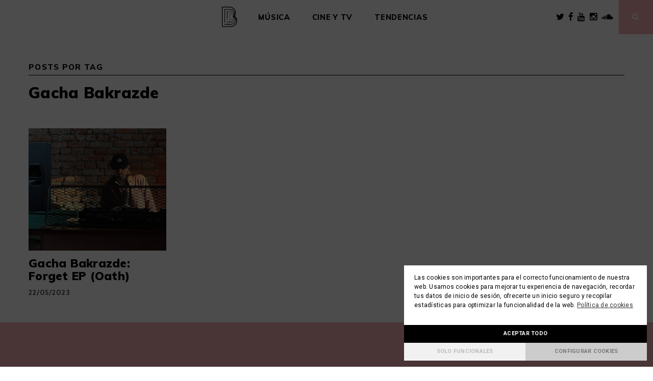

--- FILE ---
content_type: text/html; charset=UTF-8
request_url: https://beatburguer.com/tag/gacha-bakrazde/
body_size: 37983
content:
<!DOCTYPE html>
<html lang="es" prefix="og: http://ogp.me/ns#">
<head>
	<!-- Google Tag Manager -->
<script>(function(w,d,s,l,i){w[l]=w[l]||[];w[l].push({'gtm.start':
new Date().getTime(),event:'gtm.js'});var f=d.getElementsByTagName(s)[0],
j=d.createElement(s),dl=l!='dataLayer'?'&l='+l:'';j.async=true;j.src=
'https://www.googletagmanager.com/gtm.js?id='+i+dl;f.parentNode.insertBefore(j,f);
})(window,document,'script','dataLayer','GTM-KP4F48M');</script>
<!-- End Google Tag Manager -->
  <style>
    #linkback {font-size: 1px;}
   </style>
  <meta charset="UTF-8">
  <meta name="viewport" content="width=device-width, initial-scale=1">
  
  <!-- Twitter Cards-->
  <meta name="twitter:card" content="summary_large_image" />
  <meta name="twitter:site" content="@Beatburguer" />
  <meta name="twitter:creator" content="@Beatburguer" />
  
  <link rel="profile" href="http://gmpg.org/xfn/11">
  <link rel="pingback" href="https://beatburguer.com/xmlrpc.php">
  <link href="https://fonts.googleapis.com/css?family=Muli:700,800,900|Cabin+Condensed:600|Cabin:400,500,700" rel="stylesheet"> 

  <title>Gacha Bakrazde Archives - BeatBurguer</title>

<!-- This site is optimized with the Yoast SEO plugin v7.5.3 - https://yoast.com/wordpress/plugins/seo/ -->
<link rel="canonical" href="https://beatburguer.com/tag/gacha-bakrazde/" />
<link rel="publisher" href="https://plus.google.com/+Beatburguer/"/>
<meta property="og:locale" content="es_ES" />
<meta property="og:type" content="object" />
<meta property="og:title" content="Gacha Bakrazde Archives - BeatBurguer" />
<meta property="og:url" content="https://beatburguer.com/tag/gacha-bakrazde/" />
<meta property="og:site_name" content="BeatBurguer" />
<!-- / Yoast SEO plugin. -->

<link rel='dns-prefetch' href='//static.addtoany.com' />
<link rel='dns-prefetch' href='//fonts.googleapis.com' />
<link rel='dns-prefetch' href='//s.w.org' />
<link rel="alternate" type="application/rss+xml" title="BeatBurguer &raquo; Feed" href="https://beatburguer.com/feed/" />
<link rel="alternate" type="application/rss+xml" title="BeatBurguer &raquo; Feed de los comentarios" href="https://beatburguer.com/comments/feed/" />
<link rel="alternate" type="application/rss+xml" title="BeatBurguer &raquo; Etiqueta Gacha Bakrazde del feed" href="https://beatburguer.com/tag/gacha-bakrazde/feed/" />
		<script type="text/javascript">
			window._wpemojiSettings = {"baseUrl":"https:\/\/s.w.org\/images\/core\/emoji\/12.0.0-1\/72x72\/","ext":".png","svgUrl":"https:\/\/s.w.org\/images\/core\/emoji\/12.0.0-1\/svg\/","svgExt":".svg","source":{"concatemoji":"https:\/\/beatburguer.com\/wp-includes\/js\/wp-emoji-release.min.js?ver=5.4.18"}};
			/*! This file is auto-generated */
			!function(e,a,t){var n,r,o,i=a.createElement("canvas"),p=i.getContext&&i.getContext("2d");function s(e,t){var a=String.fromCharCode;p.clearRect(0,0,i.width,i.height),p.fillText(a.apply(this,e),0,0);e=i.toDataURL();return p.clearRect(0,0,i.width,i.height),p.fillText(a.apply(this,t),0,0),e===i.toDataURL()}function c(e){var t=a.createElement("script");t.src=e,t.defer=t.type="text/javascript",a.getElementsByTagName("head")[0].appendChild(t)}for(o=Array("flag","emoji"),t.supports={everything:!0,everythingExceptFlag:!0},r=0;r<o.length;r++)t.supports[o[r]]=function(e){if(!p||!p.fillText)return!1;switch(p.textBaseline="top",p.font="600 32px Arial",e){case"flag":return s([127987,65039,8205,9895,65039],[127987,65039,8203,9895,65039])?!1:!s([55356,56826,55356,56819],[55356,56826,8203,55356,56819])&&!s([55356,57332,56128,56423,56128,56418,56128,56421,56128,56430,56128,56423,56128,56447],[55356,57332,8203,56128,56423,8203,56128,56418,8203,56128,56421,8203,56128,56430,8203,56128,56423,8203,56128,56447]);case"emoji":return!s([55357,56424,55356,57342,8205,55358,56605,8205,55357,56424,55356,57340],[55357,56424,55356,57342,8203,55358,56605,8203,55357,56424,55356,57340])}return!1}(o[r]),t.supports.everything=t.supports.everything&&t.supports[o[r]],"flag"!==o[r]&&(t.supports.everythingExceptFlag=t.supports.everythingExceptFlag&&t.supports[o[r]]);t.supports.everythingExceptFlag=t.supports.everythingExceptFlag&&!t.supports.flag,t.DOMReady=!1,t.readyCallback=function(){t.DOMReady=!0},t.supports.everything||(n=function(){t.readyCallback()},a.addEventListener?(a.addEventListener("DOMContentLoaded",n,!1),e.addEventListener("load",n,!1)):(e.attachEvent("onload",n),a.attachEvent("onreadystatechange",function(){"complete"===a.readyState&&t.readyCallback()})),(n=t.source||{}).concatemoji?c(n.concatemoji):n.wpemoji&&n.twemoji&&(c(n.twemoji),c(n.wpemoji)))}(window,document,window._wpemojiSettings);
		</script>
		<style type="text/css">
img.wp-smiley,
img.emoji {
	display: inline !important;
	border: none !important;
	box-shadow: none !important;
	height: 1em !important;
	width: 1em !important;
	margin: 0 .07em !important;
	vertical-align: -0.1em !important;
	background: none !important;
	padding: 0 !important;
}
</style>
	<link rel='stylesheet' id='wp-block-library-css'  href='https://beatburguer.com/wp-includes/css/dist/block-library/style.min.css?ver=5.4.18' type='text/css' media='all' />
<link rel='stylesheet' id='mediaelement-css'  href='https://beatburguer.com/wp-includes/js/mediaelement/mediaelementplayer-legacy.min.css?ver=4.2.13-9993131' type='text/css' media='all' />
<link rel='stylesheet' id='wp-mediaelement-css'  href='https://beatburguer.com/wp-includes/js/mediaelement/wp-mediaelement.min.css?ver=5.4.18' type='text/css' media='all' />
<link rel='stylesheet' id='fvp-frontend-css'  href='https://beatburguer.com/wp-content/plugins/featured-video-plus/styles/frontend.css?ver=2.3.3' type='text/css' media='all' />
<link rel='stylesheet' id='pencil-fonts-css'  href='https://fonts.googleapis.com/css?family=Roboto%3A700%2C400%2C400italic%2C300%7CMerriweather%3A700%2C700italic%2C400%2C400italic&#038;subset=latin%2Clatin-ext' type='text/css' media='all' />
<link rel='stylesheet' id='font-awesome-css'  href='https://beatburguer.com/wp-content/themes/BB_theme/font-awesome/css/font-awesome.min.css?ver=4.4.0' type='text/css' media='all' />
<link rel='stylesheet' id='pencil-style-css'  href='https://beatburguer.com/wp-content/themes/BB_theme/style.css?ver=1.2' type='text/css' media='all' />
<link rel='stylesheet' id='addtoany-css'  href='https://beatburguer.com/wp-content/plugins/add-to-any/addtoany.min.css?ver=1.16' type='text/css' media='all' />
<link rel='stylesheet' id='cmplz-cookie-css'  href='https://beatburguer.com/wp-content/plugins/complianz-gdpr/assets/css/cookieconsent.min.css?ver=5.2.5' type='text/css' media='all' />
<script class="cmplz-script" type="text/plain">
window.a2a_config=window.a2a_config||{};a2a_config.callbacks=[];a2a_config.overlays=[];a2a_config.templates={};a2a_localize = {
	Share: "Compartir",
	Save: "Guardar",
	Subscribe: "Suscribir",
	Email: "Correo electrónico",
	Bookmark: "Marcador",
	ShowAll: "Mostrar todo",
	ShowLess: "Mostrar menos",
	FindServices: "Encontrar servicio(s)",
	FindAnyServiceToAddTo: "Encuentra al instante cualquier servicio para añadir a",
	PoweredBy: "Funciona con",
	ShareViaEmail: "Compartir por correo electrónico",
	SubscribeViaEmail: "Suscribirse a través de correo electrónico",
	BookmarkInYourBrowser: "Añadir a marcadores de tu navegador",
	BookmarkInstructions: "Presiona «Ctrl+D» o «\u2318+D» para añadir esta página a marcadores",
	AddToYourFavorites: "Añadir a tus favoritos",
	SendFromWebOrProgram: "Enviar desde cualquier dirección o programa de correo electrónico ",
	EmailProgram: "Programa de correo electrónico",
	More: "Más&#8230;",
	ThanksForSharing: "¡Gracias por compartir!",
	ThanksForFollowing: "¡Gracias por seguirnos!"
};

a2a_config.icon_color="transparent,#000000";
</script>
<script type='text/javascript' defer src='https://static.addtoany.com/menu/page.js'></script>
<script type='text/javascript' src='https://beatburguer.com/wp-includes/js/jquery/jquery.js?ver=1.12.4-wp'></script>
<script type='text/javascript' src='https://beatburguer.com/wp-includes/js/jquery/jquery-migrate.min.js?ver=1.4.1'></script>
<script class="cmplz-script" type="text/plain" defer src='https://beatburguer.com/wp-content/plugins/add-to-any/addtoany.min.js?ver=1.1'></script>
<script type='text/javascript'>
var mejsL10n = {"language":"es","strings":{"mejs.download-file":"Descargar archivo","mejs.install-flash":"Est\u00e1s usando un navegador que no tiene Flash activo o instalado. Por favor, activa el componente del reproductor Flash o descarga la \u00faltima versi\u00f3n desde https:\/\/get.adobe.com\/flashplayer\/","mejs.fullscreen":"Pantalla completa","mejs.play":"Reproducir","mejs.pause":"Pausa","mejs.time-slider":"Control de tiempo","mejs.time-help-text":"Usa las teclas de direcci\u00f3n izquierda\/derecha para avanzar un segundo y las flechas arriba\/abajo para avanzar diez segundos.","mejs.live-broadcast":"Transmisi\u00f3n en vivo","mejs.volume-help-text":"Utiliza las teclas de flecha arriba\/abajo para aumentar o disminuir el volumen.","mejs.unmute":"Activar el sonido","mejs.mute":"Silenciar","mejs.volume-slider":"Control de volumen","mejs.video-player":"Reproductor de v\u00eddeo","mejs.audio-player":"Reproductor de audio","mejs.captions-subtitles":"Pies de foto \/ Subt\u00edtulos","mejs.captions-chapters":"Cap\u00edtulos","mejs.none":"Ninguna","mejs.afrikaans":"Afrik\u00e1ans","mejs.albanian":"Albano","mejs.arabic":"\u00c1rabe","mejs.belarusian":"Bielorruso","mejs.bulgarian":"B\u00falgaro","mejs.catalan":"Catal\u00e1n","mejs.chinese":"Chino","mejs.chinese-simplified":"Chino (Simplificado)","mejs.chinese-traditional":"Chino (Tradicional)","mejs.croatian":"Croata","mejs.czech":"Checo","mejs.danish":"Dan\u00e9s","mejs.dutch":"Neerland\u00e9s","mejs.english":"Ingl\u00e9s","mejs.estonian":"Estonio","mejs.filipino":"Filipino","mejs.finnish":"Fin\u00e9s","mejs.french":"Franc\u00e9s","mejs.galician":"Gallego","mejs.german":"Alem\u00e1n","mejs.greek":"Griego","mejs.haitian-creole":"Creole haitiano","mejs.hebrew":"Hebreo","mejs.hindi":"Indio","mejs.hungarian":"H\u00fangaro","mejs.icelandic":"Island\u00e9s","mejs.indonesian":"Indonesio","mejs.irish":"Irland\u00e9s","mejs.italian":"Italiano","mejs.japanese":"Japon\u00e9s","mejs.korean":"Coreano","mejs.latvian":"Let\u00f3n","mejs.lithuanian":"Lituano","mejs.macedonian":"Macedonio","mejs.malay":"Malayo","mejs.maltese":"Malt\u00e9s","mejs.norwegian":"Noruego","mejs.persian":"Persa","mejs.polish":"Polaco","mejs.portuguese":"Portugu\u00e9s","mejs.romanian":"Rumano","mejs.russian":"Ruso","mejs.serbian":"Serbio","mejs.slovak":"Eslovaco","mejs.slovenian":"Esloveno","mejs.spanish":"Espa\u00f1ol","mejs.swahili":"Swahili","mejs.swedish":"Sueco","mejs.tagalog":"Tagalo","mejs.thai":"Tailand\u00e9s","mejs.turkish":"Turco","mejs.ukrainian":"Ukraniano","mejs.vietnamese":"Vietnamita","mejs.welsh":"Gal\u00e9s","mejs.yiddish":"Yiddish"}};
</script>
<script type='text/javascript' src='https://beatburguer.com/wp-includes/js/mediaelement/mediaelement-and-player.min.js?ver=4.2.13-9993131'></script>
<script type='text/javascript' src='https://beatburguer.com/wp-includes/js/mediaelement/mediaelement-migrate.min.js?ver=5.4.18'></script>
<script type='text/javascript'>
/* <![CDATA[ */
var _wpmejsSettings = {"pluginPath":"\/wp-includes\/js\/mediaelement\/","classPrefix":"mejs-","stretching":"responsive"};
/* ]]> */
</script>
<script type='text/javascript' src='https://beatburguer.com/wp-includes/js/mediaelement/wp-mediaelement.min.js?ver=5.4.18'></script>
<script type='text/javascript' src='https://beatburguer.com/wp-content/plugins/featured-video-plus/js/jquery.fitvids.min.js?ver=master-2015-08'></script>
<script type='text/javascript'>
/* <![CDATA[ */
var fvpdata = {"ajaxurl":"https:\/\/beatburguer.com\/wp-admin\/admin-ajax.php","nonce":"628303dad2","fitvids":"1","dynamic":"1","overlay":"","opacity":"0.75","color":"b","width":"640"};
/* ]]> */
</script>
<script type='text/javascript' src='https://beatburguer.com/wp-content/plugins/featured-video-plus/js/frontend.min.js?ver=2.3.3'></script>
<link rel='https://api.w.org/' href='https://beatburguer.com/wp-json/' />
<link rel="EditURI" type="application/rsd+xml" title="RSD" href="https://beatburguer.com/xmlrpc.php?rsd" />
<link rel="wlwmanifest" type="application/wlwmanifest+xml" href="https://beatburguer.com/wp-includes/wlwmanifest.xml" /> 
<meta name="generator" content="WordPress 5.4.18" />

<!-- This site is using AdRotate v4.13.2 Professional to display their advertisements - https://ajdg.solutions/products/adrotate-for-wordpress/ -->
<!-- AdRotate CSS -->
<style type="text/css" media="screen">
	.g { margin:0px; padding:0px; overflow:hidden; line-height:1; zoom:1; }
	.g img { height:auto; }
	.g-col { position:relative; float:left; }
	.g-col:first-child { margin-left: 0; }
	.g-col:last-child { margin-right: 0; }
	.g-13 { margin:0px 0px 0px 0px;width:auto; height:auto; }
	.g-14 { margin:0px 0px 0px 0px;width:auto; height:auto; }
	.g-15 { margin:0px 0px 0px 0px;width:auto; height:auto; }
	.g-16 { margin:0px 0px 0px 0px;width:auto; height:auto; }
	.g-17 { margin:0px 0px 0px 0px;width:auto; height:auto; }
	.g-18 { margin:0px 0px 0px 0px;width:auto; height:auto; }
	.g-19 { margin:0px 0px 0px 0px;width:auto; height:auto; }
	@media only screen and (max-width: 480px) {
		.g-col, .g-dyn, .g-single { width:100%; margin-left:0; margin-right:0; }
	}
</style>
<!-- /AdRotate CSS -->

			<style type="text/css" media="screen">
				/**
				 * Plugin Name: Subtitles
				 * Plugin URI: http://wordpress.org/plugins/subtitles/
				 * Description: Easily add subtitles into your WordPress posts, pages, custom post types, and themes.
				 * Author: We Cobble
				 * Author URI: https://wecobble.com/
				 * Version: 2.2.0
				 * License: GNU General Public License v2 or later
				 * License URI: http://www.gnu.org/licenses/gpl-2.0.html
				 */

				/**
				 * Be explicit about this styling only applying to spans,
				 * since that's the default markup that's returned by
				 * Subtitles. If a developer overrides the default subtitles
				 * markup with another element or class, we don't want to stomp
				 * on that.
				 *
				 * @since 1.0.0
				 */
				span.entry-subtitle {
					display: block; /* Put subtitles on their own line by default. */
					font-size: 0.53333333333333em; /* Sensible scaling. It's assumed that post titles will be wrapped in heading tags. */
				}
				/**
				 * If subtitles are shown in comment areas, we'll hide them by default.
				 *
				 * @since 1.0.5
				 */
				#comments .comments-title span.entry-subtitle {
					display: none;
				}
			</style><link rel="icon" href="https://beatburguer.com/wp-content/uploads/2021/10/cropped-ICONO-32x32.png" sizes="32x32" />
<link rel="icon" href="https://beatburguer.com/wp-content/uploads/2021/10/cropped-ICONO-192x192.png" sizes="192x192" />
<link rel="apple-touch-icon" href="https://beatburguer.com/wp-content/uploads/2021/10/cropped-ICONO-180x180.png" />
<meta name="msapplication-TileImage" content="https://beatburguer.com/wp-content/uploads/2021/10/cropped-ICONO-270x270.png" />
  <script type="text/plain" class="cmplz-script" data-ad-client="ca-pub-5929259667001360" async src="https://pagead2.googlesyndication.com/pagead/js/adsbygoogle.js"></script>
</head>

<body data-cmplz=1 class="archive tag tag-gacha-bakrazde tag-9456 group-blog">
<!-- Google Tag Manager (noscript) -->
<noscript><iframe src="https://www.googletagmanager.com/ns.html?id=GTM-KP4F48M"
height="0" width="0" style="display:none;visibility:hidden"></iframe></noscript>
<!-- End Google Tag Manager (noscript) -->
	
  <div id="popUpNews">
    <div id="closePopup" class="close"><i class="fa fa-times"></i></div>
    <div class="_form_109"></div><script src="https://thebassvalley.activehosted.com/f/embed.php?id=109" type="text/javascript" charset="utf-8"></script>
  </div>
  
  <div id="page" class="hfeed site">
    <a class="skip-link screen-reader-text" href="#content">Skip to content</a>

    <header id="masthead" class="site-header" role="banner">

      
      <nav id="site-navigation" class="main-navigation" role="navigation">
        <div class="group-header">
          <div class="site-logo">
            <div class="site-title">              <a href="https://beatburguer.com" rel="home">
                <svg xmlns="http://www.w3.org/2000/svg" viewBox="0 0 108.49 143.436"><title>BeatBurguer</title><path d="M90.279,66.836a35.253,35.253,0,0,0,8.393-23.224A43.779,43.779,0,0,0,54.827,0H2.435A2.435,2.435,0,0,0,0,2.435H0V141a2.435,2.435,0,0,0,2.435,2.435H63.856a44.894,44.894,0,0,0,31.63-12.722,42.9,42.9,0,0,0,13-30.893,37.934,37.934,0,0,0-18.2-32.981m1.8,60.393a40.049,40.049,0,0,1-28.223,11.333H4.87V4.87H54.827A38.9,38.9,0,0,1,93.8,43.612a32.849,32.849,0,0,1-.875,7.658c.007-.253.016-.505.016-.76A33.383,33.383,0,0,0,59.51,17.254H19.7a1.97,1.97,0,0,0-1.971,1.971h0V111.6a1.971,1.971,0,0,0,3.942,0V21.2H59.51A29.437,29.437,0,0,1,89,50.51a23.5,23.5,0,0,1-2,9.7,20.112,20.112,0,0,0,.209-2.806A22.988,22.988,0,0,0,64.188,34.5H36.972a1.509,1.509,0,0,0-1.507,1.508V83.223a1.506,1.506,0,0,0,3.012,0v-45.7H64.192A19.967,19.967,0,0,1,84.2,57.408a15.4,15.4,0,0,1-3,9.357,10.713,10.713,0,0,0,.283-2.459A12.591,12.591,0,0,0,68.874,51.762H54.241A1.045,1.045,0,0,0,53.2,52.805V83.689a1.044,1.044,0,0,0,2.088,0V53.849H68.874A10.5,10.5,0,0,1,79.4,64.306a8.051,8.051,0,0,1-2.433,5.91,1.046,1.046,0,0,0,.247,1.662A8.859,8.859,0,0,1,82.136,80,10.491,10.491,0,0,1,71.62,90.464c-.073,0-.147,0-.22,0H54.241a1.044,1.044,0,1,0-.065,2.087c.022,0,.043,0,.065,0H71.4A12.7,12.7,0,0,0,84.223,80a10.916,10.916,0,0,0-4.511-9.01l.008-.009a1.482,1.482,0,0,0,.18.125,17.1,17.1,0,0,1,9.394,15.5c0,11.151-8.966,19.886-20.411,19.886H36.972a1.508,1.508,0,0,0,0,3.016H68.883c12.917,0,23.426-10.274,23.426-22.9A20.112,20.112,0,0,0,88.354,74.4a25.047,25.047,0,0,1,8.1,18.818c0,16.438-13.215,29.315-30.084,29.315H19.7a1.972,1.972,0,0,0,0,3.943H66.369a34.225,34.225,0,0,0,24.116-9.7,32.712,32.712,0,0,0,9.91-23.558,29.883,29.883,0,0,0-2.958-13.167,33.539,33.539,0,0,1,6.175,19.771,38.061,38.061,0,0,1-11.533,27.412" transform="translate(0 0)"/><path d="M36.967,98.685a1.514,1.514,0,0,0,1.51-1.51V94.052a1.507,1.507,0,0,0-3.013-.078q0,.039,0,.078v3.123a1.512,1.512,0,0,0,1.5,1.51" transform="translate(0 0)"/></svg>
              </a>
            </div>          </div>

          <button class="menu-toggle" aria-controls="primary-menu" aria-expanded="false">Menu</button>
          <div id="toggled-navbar-bg" >
            <div class="primary-menu"><ul id="primary-menu" class="primary-menu"><li id="menu-item-57234" class="menu-item menu-item-type-taxonomy menu-item-object-category menu-item-has-children menu-item-57234"><a href="https://beatburguer.com/category/musica/">Música</a>
<ul class="sub-menu">
	<li id="menu-item-57235" class="menu-item menu-item-type-taxonomy menu-item-object-category menu-item-57235"><a href="https://beatburguer.com/category/musica/breves-musica/">Breves</a></li>
	<li id="menu-item-57237" class="menu-item menu-item-type-taxonomy menu-item-object-category menu-item-57237"><a href="https://beatburguer.com/category/musica/especiales-musica/">Especiales</a></li>
	<li id="menu-item-57236" class="menu-item menu-item-type-taxonomy menu-item-object-category menu-item-57236"><a href="https://beatburguer.com/category/musica/entrevistas-musica/">Entrevistas</a></li>
</ul>
</li>
<li id="menu-item-57239" class="menu-item menu-item-type-taxonomy menu-item-object-category menu-item-has-children menu-item-57239"><a href="https://beatburguer.com/category/cine-y-tv/">Cine y TV</a>
<ul class="sub-menu">
	<li id="menu-item-57240" class="menu-item menu-item-type-taxonomy menu-item-object-category menu-item-57240"><a href="https://beatburguer.com/category/cine-y-tv/breves-cine-y-tv/">Breves</a></li>
	<li id="menu-item-57242" class="menu-item menu-item-type-taxonomy menu-item-object-category menu-item-57242"><a href="https://beatburguer.com/category/cine-y-tv/especiales-cine-y-tv/">Especiales</a></li>
	<li id="menu-item-57241" class="menu-item menu-item-type-taxonomy menu-item-object-category menu-item-57241"><a href="https://beatburguer.com/category/cine-y-tv/entrevistas-cine-y-tv/">Entrevistas</a></li>
</ul>
</li>
<li id="menu-item-57243" class="menu-item menu-item-type-taxonomy menu-item-object-category menu-item-has-children menu-item-57243"><a href="https://beatburguer.com/category/cultura-contemporanea/tendencias-cultura-contemporanea/">Tendencias</a>
<ul class="sub-menu">
	<li id="menu-item-57244" class="menu-item menu-item-type-taxonomy menu-item-object-category menu-item-57244"><a href="https://beatburguer.com/category/cultura-contemporanea/breves-cultura-contemporanea/">Breves</a></li>
	<li id="menu-item-57246" class="menu-item menu-item-type-taxonomy menu-item-object-category menu-item-57246"><a href="https://beatburguer.com/category/cultura-contemporanea/especiales-cultura-contemporanea/">Especiales</a></li>
	<li id="menu-item-57245" class="menu-item menu-item-type-taxonomy menu-item-object-category menu-item-57245"><a href="https://beatburguer.com/category/cultura-contemporanea/entrevistas-cultura-contemporanea/">Entrevistas</a></li>
</ul>
</li>
</ul></div>          </div>
          <div class="nav-func">
            <span class="rrss-header">
                            <a href="https://twitter.com/beatburguer?lang=es" target="_blank"><span class="fa fa-twitter fa-lg"></span></a>              <a href="https://www.facebook.com/Beatburguer/" target="_blank"><span class="fa fa-facebook fa-lg"></span></a>              <a href="https://www.youtube.com/user/Beatburguer" target="_blank"><span class="fa fa-google-plus fa-lg"></span></a>              <a href="https://www.instagram.com/beatburguer/" target="_blank"><span class="fa fa-instagram fa-lg"></span></a>              <a href="https://soundcloud.com/beatburguer" target="_blank"><span class="fa fa-soundcloud fa-lg"></span></a>            </span>
            <button class="search-toggle fa fa-search"></button>
          </div>
        </div>
      </nav>

    </header>
          <div id="content" class="site-content container">

	<div class="row">
	<div id="primary" class="content-area col-md-8">

		<div class="pencil-page-intro">
			Posts por tag
		</div>

		<div class="row about-author">
			<h3 class="col-xs-12">Gacha Bakrazde</h3>
		</div>

		<main id="main" class="site-main row masonry-container" role="main">

			
														
<article id="post-95601" class="masonry post-95601 post type-post status-publish format-standard has-post-thumbnail hentry category-beatburguer category-breves-musica category-discos-musica category-musica category-techno-musica tag-forget-ep tag-gacha-bakrazde tag-oath">
	
					
				<div class="featured-image">
          <a href="https://beatburguer.com/gacha-bakrazde-forget-ep-oath/" rel="bookmark">
            <div class="thumbnail">	
                              <img width="1131" height="874" src="https://beatburguer.com/wp-content/uploads/2023/05/image_2023-05-22_10-19-49.png" class="attachment-full size-full wp-post-image" alt="" srcset="https://beatburguer.com/wp-content/uploads/2023/05/image_2023-05-22_10-19-49.png 1131w, https://beatburguer.com/wp-content/uploads/2023/05/image_2023-05-22_10-19-49-300x232.png 300w, https://beatburguer.com/wp-content/uploads/2023/05/image_2023-05-22_10-19-49-1024x791.png 1024w, https://beatburguer.com/wp-content/uploads/2023/05/image_2023-05-22_10-19-49-768x593.png 768w" sizes="(max-width: 1131px) 100vw, 1131px" />              
                          </div>
          </a>
          <!--<div class="featured-image-cat">
                      </div>-->
				</div>
	
									<header class="entry-header">
		<h2 class="entry-title"><a href="https://beatburguer.com/gacha-bakrazde-forget-ep-oath/" rel="bookmark">Gacha Bakrazde: Forget EP (Oath)</a></h2>
				<div class="entry-meta">
      <time datatime="22/05/2023" class="entry-meta">22/05/2023</time>
      <span class="entry-meta date">Por: <a href="https://beatburguer.com/autor/juan-la-ind0/" title="Entradas de Juan La Ind0" rel="author">Juan La Ind0</a></span>
		</div>
			</header>
</article>				
				
			
		</main><!-- #main -->


					</div><!-- #primary -->

	</div><!-- .row -->

	</div>

<!-- <div class="insta-widget">
 	</div> -->

	<footer id="colophon" class="site-footer" role="contentinfo">
		<div class="site-info">
      <div class="logo-text-footer">
        <a href="https://beatburguer.com" rel="home">
          <svg xmlns="http://www.w3.org/2000/svg" viewBox="0 0 108.49 143.436"><title>BeatBurguer</title><path d="M90.279,66.836a35.253,35.253,0,0,0,8.393-23.224A43.779,43.779,0,0,0,54.827,0H2.435A2.435,2.435,0,0,0,0,2.435H0V141a2.435,2.435,0,0,0,2.435,2.435H63.856a44.894,44.894,0,0,0,31.63-12.722,42.9,42.9,0,0,0,13-30.893,37.934,37.934,0,0,0-18.2-32.981m1.8,60.393a40.049,40.049,0,0,1-28.223,11.333H4.87V4.87H54.827A38.9,38.9,0,0,1,93.8,43.612a32.849,32.849,0,0,1-.875,7.658c.007-.253.016-.505.016-.76A33.383,33.383,0,0,0,59.51,17.254H19.7a1.97,1.97,0,0,0-1.971,1.971h0V111.6a1.971,1.971,0,0,0,3.942,0V21.2H59.51A29.437,29.437,0,0,1,89,50.51a23.5,23.5,0,0,1-2,9.7,20.112,20.112,0,0,0,.209-2.806A22.988,22.988,0,0,0,64.188,34.5H36.972a1.509,1.509,0,0,0-1.507,1.508V83.223a1.506,1.506,0,0,0,3.012,0v-45.7H64.192A19.967,19.967,0,0,1,84.2,57.408a15.4,15.4,0,0,1-3,9.357,10.713,10.713,0,0,0,.283-2.459A12.591,12.591,0,0,0,68.874,51.762H54.241A1.045,1.045,0,0,0,53.2,52.805V83.689a1.044,1.044,0,0,0,2.088,0V53.849H68.874A10.5,10.5,0,0,1,79.4,64.306a8.051,8.051,0,0,1-2.433,5.91,1.046,1.046,0,0,0,.247,1.662A8.859,8.859,0,0,1,82.136,80,10.491,10.491,0,0,1,71.62,90.464c-.073,0-.147,0-.22,0H54.241a1.044,1.044,0,1,0-.065,2.087c.022,0,.043,0,.065,0H71.4A12.7,12.7,0,0,0,84.223,80a10.916,10.916,0,0,0-4.511-9.01l.008-.009a1.482,1.482,0,0,0,.18.125,17.1,17.1,0,0,1,9.394,15.5c0,11.151-8.966,19.886-20.411,19.886H36.972a1.508,1.508,0,0,0,0,3.016H68.883c12.917,0,23.426-10.274,23.426-22.9A20.112,20.112,0,0,0,88.354,74.4a25.047,25.047,0,0,1,8.1,18.818c0,16.438-13.215,29.315-30.084,29.315H19.7a1.972,1.972,0,0,0,0,3.943H66.369a34.225,34.225,0,0,0,24.116-9.7,32.712,32.712,0,0,0,9.91-23.558,29.883,29.883,0,0,0-2.958-13.167,33.539,33.539,0,0,1,6.175,19.771,38.061,38.061,0,0,1-11.533,27.412" transform="translate(0 0)"/><path d="M36.967,98.685a1.514,1.514,0,0,0,1.51-1.51V94.052a1.507,1.507,0,0,0-3.013-.078q0,.039,0,.078v3.123a1.512,1.512,0,0,0,1.5,1.51" transform="translate(0 0)"/></svg>
        </a>
        <div>
          <aside id="footer-left" class="widget widget_text">			<div class="textwidget"><p>BeatBurguer es un medio musical especializado y abierto a otras disciplinas artísticas que ofrece una ventana al futuro, pero sin olvidarse del pasado.</p>
</div>
		</aside>          <div class="rrss-footer">
                        <a href="https://twitter.com/beatburguer?lang=es" target="_blank"><span class="fa fa-twitter fa-lg"></span></a>            <a href="https://www.facebook.com/Beatburguer/" target="_blank"><span class="fa fa-facebook fa-lg"></span></a>            <a href="https://www.youtube.com/user/Beatburguer" target="_blank"><span class="fa fa-google-plus fa-lg"></span></a>            <a href="https://www.instagram.com/beatburguer/" target="_blank"><span class="fa fa-instagram fa-lg"></span></a>            <a href="https://soundcloud.com/beatburguer" target="_blank"><span class="fa fa-pinterest fa-lg"></span></a>          </div>
        </div>
      </div>
      <aside id="footer-center" class="widget widget_nav_menu"><h2 class="widget-title">Contacto</h2><div class="menu-footer-contacto-container"><ul id="menu-footer-contacto" class="menu"><li id="menu-item-57346" class="menu-item menu-item-type-custom menu-item-object-custom menu-item-57346"><a href="mailto:info@beatburguer.com">Info</a></li>
<li id="menu-item-57347" class="menu-item menu-item-type-custom menu-item-object-custom menu-item-57347"><a href="mailto:redaccion@beatburguer.com">Redacción</a></li>
<li id="menu-item-57348" class="menu-item menu-item-type-custom menu-item-object-custom menu-item-57348"><a href="mailto:publicidad@beatburguer.com">Publicidad</a></li>
<li id="menu-item-57349" class="menu-item menu-item-type-custom menu-item-object-custom menu-item-57349"><a href="mailto:admin@beatburguer.com">Administración</a></li>
</ul></div></aside>      <aside id="footer-right" class="widget widget_text">			<div class="textwidget"><div class="_form_105"></div>
<p><script src="https://thebassvalley.activehosted.com/f/embed.php?id=105" type="text/javascript" charset="utf-8"></script></p>
</div>
		</aside>		</div>
    <div class="footer-copyright">
      <div class="menu-menu-legal-footer-container"><ul id="menu-menu-legal-footer" class="menu"><li id="menu-item-78867" class="menu-item menu-item-type-post_type menu-item-object-page menu-item-privacy-policy menu-item-78867"><a href="https://beatburguer.com/politica-de-privacidad/">Política de privacidad</a></li>
<li id="menu-item-78871" class="menu-item menu-item-type-post_type menu-item-object-page menu-item-78871"><a href="https://beatburguer.com/politica-de-cookies/">Política de cookies</a></li>
<li id="menu-item-78869" class="menu-item menu-item-type-post_type menu-item-object-page menu-item-78869"><a href="https://beatburguer.com/terminos-de-uso/">Términos de uso</a></li>
</ul></div>      BeatBurguer 2026 <span class="footer-copyright-cc">®</span> Todos los derechos reservados.
    </div>
    <div class="sbdsigner">Diseñado y desarrollado por <a href="https://sbdsigner.com/" target="_blank">SBdsigner</a></div>
	</footer>
</div>

<div class="pencil-search-panel">
	<button class="pencil-search-panel-close"><span class="fa fa-close"></span></button>
	<form role="search" method="get" class="search-form" action="https://beatburguer.com/">
				<label>
					<span class="screen-reader-text">Buscar:</span>
					<input type="search" class="search-field" placeholder="Buscar &hellip;" value="" name="s" />
				</label>
				<input type="submit" class="search-submit" value="Buscar" />
			</form></div>
	<style>
		.cmplz-placeholder-element > blockquote.fb-xfbml-parse-ignore {
			margin: 0 20px;
		}
	</style>
		<style>
		.instagram-media.cmplz-placeholder-element > div {
			max-width: 100%;
		}
	</style>
	<script type='text/javascript'>
/* <![CDATA[ */
var impression_object = {"ajax_url":"https:\/\/beatburguer.com\/wp-admin\/admin-ajax.php"};
/* ]]> */
</script>
<script type='text/javascript' src='https://beatburguer.com/wp-content/plugins/adrotate-pro/library/jquery.adrotate.dyngroup.js'></script>
<script type='text/javascript'>
/* <![CDATA[ */
var click_object = {"ajax_url":"https:\/\/beatburguer.com\/wp-admin\/admin-ajax.php"};
/* ]]> */
</script>
<script type='text/javascript' src='https://beatburguer.com/wp-content/plugins/adrotate-pro/library/jquery.adrotate.clicktracker.js'></script>
<script type='text/javascript' src='https://beatburguer.com/wp-content/themes/BB_theme/js/popup.js?ver=1'></script>
<script type='text/javascript' src='https://beatburguer.com/wp-content/themes/BB_theme/slick/slick.min.js?ver=20150828'></script>
<script type='text/javascript' src='https://beatburguer.com/wp-includes/js/imagesloaded.min.js?ver=3.2.0'></script>
<script type='text/javascript' src='https://beatburguer.com/wp-includes/js/masonry.min.js?ver=3.3.2'></script>
<script type='text/javascript' src='https://beatburguer.com/wp-content/themes/BB_theme/js/jquery.magnific-popup.min.js?ver=20150829'></script>
<script type='text/javascript'>
/* <![CDATA[ */
var pencil = {"home_page_slider_img_number":"1","home_page_slider_play_speed":"2500","home_page_slider_autoplay":"1","loadMoreText":"M\u00e1s art\u00edculos","noMorePostsText":"No hay m\u00e1s art\u00edculos","startPage":"1","maxPages":"1","nextLink":null};
/* ]]> */
</script>
<script type='text/javascript' src='https://beatburguer.com/wp-content/themes/BB_theme/js/pencil.min.js?ver=1.2'></script>
<script type='text/javascript' src='https://beatburguer.com/wp-content/themes/BB_theme/js/custom.js?ver=1.2'></script>
<script type='text/javascript' src='https://beatburguer.com/wp-content/themes/BB_theme/js/skip-link-focus-fix.min.js?ver=20130115'></script>
<script type='text/javascript' src='https://beatburguer.com/wp-content/plugins/complianz-gdpr/assets/js/cookieconsent.min.js?ver=5.2.5'></script>
<script type='text/javascript' src='https://beatburguer.com/wp-content/plugins/complianz-gdpr/assets/js/postscribe.min.js?ver=5.2.5'></script>
<script type='text/javascript'>
/* <![CDATA[ */
var complianz = {"static":"","is_multisite_root":"","set_cookies":[],"block_ajax_content":"","banner_version":"14","version":"5.2.5","a_b_testing":"","do_not_track":"","consenttype":"optin","region":"eu","geoip":"","categories":"<div class=\"cmplz-categories-wrap\"><label for=\"cmplz_functional\"><div class=\"cmplz-slider-checkbox\"><input id=\"cmplz_functional\" style=\"color:#000000\" tabindex=\"0\" data-category=\"cmplz_functional\" class=\"cmplz-consent-checkbox cmplz-slider-checkbox cmplz_functional\" checked disabled size=\"40\" type=\"checkbox\" value=\"1\" \/><span class=\"cmplz-slider cmplz-round \" ><\/span><\/div><span class=\"cc-category\" style=\"color:#000000\">Funcionales<\/span><\/label><\/div><div class=\"cmplz-categories-wrap\"><label for=\"cmplz_marketing\"><div class=\"cmplz-slider-checkbox\"><input id=\"cmplz_marketing\" style=\"color:#000000\" tabindex=\"0\" data-category=\"cmplz_marketing\" class=\"cmplz-consent-checkbox cmplz-slider-checkbox cmplz_marketing\"   size=\"40\" type=\"checkbox\" value=\"1\" \/><span class=\"cmplz-slider cmplz-round \" ><\/span><\/div><span class=\"cc-category\" style=\"color:#000000\">Marketing<\/span><\/label><\/div><style>\t\t\t\t\t.cmplz-slider-checkbox input:checked + .cmplz-slider {\t\t\t\t\t\tbackground-color: #000000\t\t\t\t\t}\t\t\t\t\t.cmplz-slider-checkbox input:focus + .cmplz-slider {\t\t\t\t\t\tbox-shadow: 0 0 1px #000000;\t\t\t\t\t}\t\t\t\t\t.cmplz-slider-checkbox .cmplz-slider:before {\t\t\t\t\t\tbackground-color: #ffffff;\t\t\t\t\t}.cmplz-slider-checkbox .cmplz-slider-na:before {\t\t\t\t\t\tcolor:#ffffff;\t\t\t\t\t}\t\t\t\t\t.cmplz-slider-checkbox .cmplz-slider {\t\t\t\t\t    background-color: #cccccc;\t\t\t\t\t}\t\t\t\t\t<\/style><style>#cc-window.cc-window .cmplz-categories-wrap .cc-check svg {stroke: #000000}<\/style>","position":"bottom-right","title":"bottom-right minimal","theme":"edgeless","checkbox_style":"slider","use_categories":"hidden","use_categories_optinstats":"visible","header":"","accept":"Acepto","revoke":"Configurar cookies","dismiss":"SOLO FUNCIONALES","dismiss_timeout":"10","use_custom_cookie_css":"","custom_css":".cc-window  \n\n \n\n \n\n \n\n \n\n\n\n#cmplz-consent-ui, #cmplz-post-consent-ui {} \n\n#cmplz-consent-ui .cmplz-consent-message {} \n\n#cmplz-consent-ui button, #cmplz-post-consent-ui button {}","readmore_optin":"Pol\u00edtica de cookies","readmore_impressum":"Impressum","accept_informational":"Acepto","message_optout":"Utilizamos cookies para optimizar nuestro sitio web y nuestro servicio.","message_optin":"Las cookies son importantes para el correcto funcionamiento de nuestra web. Usamos cookies para mejorar tu experiencia de navegaci\u00f3n, recordar tus datos de inicio de sesi\u00f3n, ofrecerte un inicio seguro y recopilar estad\u00edsticas para optimizar la funcionalidad de la web.","readmore_optout":"Cookie Policy","readmore_optout_dnsmpi":"Do Not Sell My Personal Information","hide_revoke":"","disable_cookiebanner":"","banner_width":"476","soft_cookiewall":"1","type":"opt-in","layout":"basic","dismiss_on_scroll":"","dismiss_on_timeout":"","cookie_expiry":"365","nonce":"dab4466490","url":"https:\/\/beatburguer.com\/wp-json\/complianz\/v1\/?lang=es&locale=es_ES","set_cookies_on_root":"","cookie_domain":"","current_policy_id":"19","cookie_path":"\/","tcf_active":"","colorpalette_background_color":"#ffffff","colorpalette_background_border":"","colorpalette_text_color":"#000000","colorpalette_text_hyperlink_color":"#000000","colorpalette_toggles_background":"#000000","colorpalette_toggles_bullet":"#ffffff","colorpalette_toggles_inactive":"#cccccc","colorpalette_border_radius":"0px 0px 0px 0px","border_width":"0px 0px 0px 0px","colorpalette_button_accept_background":"#000000","colorpalette_button_accept_border":"#000000","colorpalette_button_accept_text":"#ffffff","colorpalette_button_deny_background":"#f1f1f1","colorpalette_button_deny_border":"#f1f1f1","colorpalette_button_deny_text":"#bbbbbb","colorpalette_button_settings_background":"#cccccc","colorpalette_button_settings_border":"#cccccc","colorpalette_button_settings_text":"#777777","buttons_border_radius":"0px 0px 0px 0px","box_shadow":"","animation":"slide","animation_fade":"","animation_slide":"slideInUpBottom 1s","view_preferences":"CONFIGURAR COOKIES","save_preferences":"GUARDAR Y ACEPTAR","accept_all":"ACEPTAR TODO","readmore_url":{"eu":"https:\/\/beatburguer.com\/politica-de-cookies\/"},"privacy_link":{"eu":""},"placeholdertext":"Haz clic para aceptar las cookies de marketing y activar este contenido"};
/* ]]> */
</script>
<script type='text/javascript' src='https://beatburguer.com/wp-content/plugins/complianz-gdpr/assets/js/complianz.min.js?ver=5.2.5'></script>
<script type='text/javascript' src='https://beatburguer.com/wp-includes/js/wp-embed.min.js?ver=5.4.18'></script>
<!-- AdRotate JS -->
<script type="text/javascript">
jQuery(document).ready(function(){if(jQuery.fn.gslider) {
	jQuery('.g-13').gslider({groupid:13,speed:8000,repeat_impressions:'Y'});
	jQuery('.g-14').gslider({groupid:14,speed:8000,repeat_impressions:'Y'});
	jQuery('.g-15').gslider({groupid:15,speed:8000,repeat_impressions:'Y'});
	jQuery('.g-16').gslider({groupid:16,speed:8000,repeat_impressions:'Y'});
	jQuery('.g-17').gslider({groupid:17,speed:8000,repeat_impressions:'Y'});
	jQuery('.g-18').gslider({groupid:18,speed:8000,repeat_impressions:'Y'});
	jQuery('.g-19').gslider({groupid:19,speed:8000,repeat_impressions:'Y'});
}});
</script>
<!-- /AdRotate JS -->


</body>
</html>
